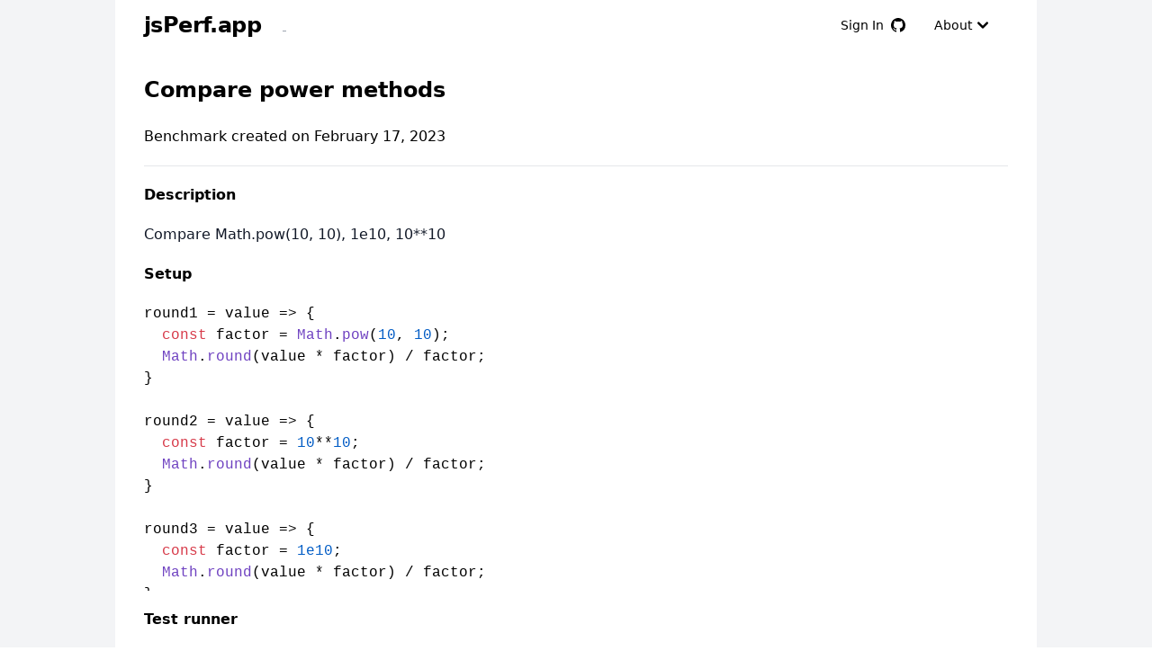

--- FILE ---
content_type: text/html; charset=utf-8
request_url: https://jsperf.app/loleli
body_size: 5534
content:
<!DOCTYPE html><html><head><meta charSet="utf-8"/><meta name="viewport" content="width=device-width, initial-scale=1"/><link rel="stylesheet" href="/_next/static/css/325aa05b83206ed0.css" data-precedence="next"/><link rel="stylesheet" href="/_next/static/css/0a073b4148a5cb41.css" data-precedence="next"/><link rel="preload" as="script" fetchPriority="low" href="/_next/static/chunks/webpack-8cb4cf92c7560a66.js"/><script src="/_next/static/chunks/fd9d1056-6425ec1a541c3068.js" async=""></script><script src="/_next/static/chunks/117-0b2f5fcd57cf2093.js" async=""></script><script src="/_next/static/chunks/main-app-2dcde4753ea0d175.js" async=""></script><script src="/_next/static/chunks/app/global-error-3b14707737fd170a.js" async=""></script><script src="/_next/static/chunks/88-624c4446387d7466.js" async=""></script><script src="/_next/static/chunks/364-0736bdce4df692df.js" async=""></script><script src="/_next/static/chunks/953-cdd8ba8e810c8dd9.js" async=""></script><script src="/_next/static/chunks/267-7ff63717551a11f9.js" async=""></script><script src="/_next/static/chunks/app/page-550a778f7e2a413a.js" async=""></script><script src="/_next/static/chunks/61-21a58de56dbe42c2.js" async=""></script><script src="/_next/static/chunks/app/%5B...slug%5D/page-3eb396307ea501f6.js" async=""></script><link rel="preload" href="https://www.googletagmanager.com/gtag/js?id=G-F11BWCNX1S" as="script"/><title>Compare power methods</title><meta name="description" content="Compare power methods - Online Javascript Benchmark"/><script src="/_next/static/chunks/polyfills-42372ed130431b0a.js" noModule=""></script></head><body><div class="font-sans antialiased min-h-full flex flex-col bg-gray-100"><div class="flex-auto "><div class="max-w-5xl mx-auto px-4 sm:px-6 lg:px-8 bg-white min-h-screen"><header><nav class="flex items-center justify-between flex-wrap py-2"><div class="flex items-center flex-shrink-0 mr-6"><a href="/" class="no-underline text-black"><span class="sr-only">jsPerf Home Page</span><span class="font-semibold text-2xl tracking-tight">jsPerf.app</span></a></div><div class="block lg:hidden"><button class="flex items-center px-3 py-2 border rounded text-teal-200 border-teal-400 hover:text-white hover:border-white"><svg class="fill-current h-3 w-3" viewBox="0 0 20 20" xmlns="http://www.w3.org/2000/svg"><title>Menu</title><path d="M0 3h20v2H0V3zm0 6h20v2H0V9zm0 6h20v2H0v-2z"></path></svg></button></div><div class="w-full block flex-grow lg:flex lg:items-center lg:w-auto"><div class="text-sm lg:flex-grow"><a href="#responsive-header" class="block mt-4 lg:inline-block lg:mt-0 text-gray-400 hover:text-white mr-4"> </a></div><div><button class="flex items-center inline-block text-sm px-4 py-2 hover:fill-blue-500 hover:text-blue-500 lg:mt-0"><span>Sign In</span><svg aria-hidden="true" viewBox="0 0 16 16" version="1.1" data-view-component="true" fill="#000000" width="16" height="16" class="ml-2 fill-inherit"><path d="M8 0C3.58 0 0 3.58 0 8c0 3.54 2.29 6.53 5.47 7.59.4.07.55-.17.55-.38 0-.19-.01-.82-.01-1.49-2.01.37-2.53-.49-2.69-.94-.09-.23-.48-.94-.82-1.13-.28-.15-.68-.52-.01-.53.63-.01 1.08.58 1.23.82.72 1.21 1.87.87 2.33.66.07-.52.28-.87.51-1.07-1.78-.2-3.64-.89-3.64-3.95 0-.87.31-1.59.82-2.15-.08-.2-.36-1.02.08-2.12 0 0 .67-.21 2.2.82.64-.18 1.32-.27 2-.27.68 0 1.36.09 2 .27 1.53-1.04 2.2-.82 2.2-.82.44 1.1.16 1.92.08 2.12.51.56.82 1.27.82 2.15 0 3.07-1.87 3.75-3.65 3.95.29.25.54.73.54 1.48 0 1.07-.01 1.93-.01 2.2 0 .21.15.46.55.38A8.013 8.013 0 0016 8c0-4.42-3.58-8-8-8z"></path></svg></button></div><div><button href="#" class="flex items-center inline-block text-sm px-4 py-2 hover:text-blue-500 hover:bg-white mt-4 lg:mt-0"><span>About</span><svg data-accordion-icon="true" class="w-6 h-6 shrink-0 " fill="currentColor" viewBox="0 0 20 20" xmlns="http://www.w3.org/2000/svg"><path fill-rule="evenodd" d="M5.293 7.293a1 1 0 011.414 0L10 10.586l3.293-3.293a1 1 0 111.414 1.414l-4 4a1 1 0 01-1.414 0l-4-4a1 1 0 010-1.414z"></path></svg></button></div></div></nav><section id="about" class="h-0 invisible border-solid border-2 border-gray-300"><p>jsPerf.app is an online JavaScript performance benchmark test runner &amp; jsperf.com mirror. It is a complete rewrite in homage to the once excellent jsperf.com now with hopefully a more modern &amp; maintainable <a href="https://github.com/rd13/jsperf.app">codebase</a>.</p><p class="my-4">jsperf.com URLs are mirrored at the same path, e.g:</p><pre class="bg-gray-100 inline-block">https://jsperf.com/negative-modulo/2</pre><p class="my-4">Can be accessed at:</p><pre class="bg-gray-100 inline-block"><a href="https://jsperf.app/negative-modulo/2">https://jsperf.app/negative-modulo/2</a></pre></section></header><div itemScope="" itemType="http://schema.org/SoftwareSourceCode"><hgroup><h1 itemProp="name" class="text-2xl py-6 font-bold">Compare power methods<span class="text-gray-400 text-base"></span></h1></hgroup><section><h2 class="text-md"><span>Benchmark created </span>on <time dateTime="2023-02-17T07:46:03.959Z" pubdate="true">February 17, 2023</time></h2></section><hr class="my-5"/><section><h2 class="font-bold my-5">Description</h2><div itemProp="description" class="markdown"><p>Compare Math.pow(10, 10), 1e10, 10**10</p>
</div></section><section><h2 class="font-bold my-5">Setup</h2><pre class="max-h-80 overflow-scroll"><code class="language-javascript">round1 = <span class="hljs-function"><span class="hljs-params">value</span> =&gt;</span> {
  <span class="hljs-keyword">const</span> factor = <span class="hljs-title class_">Math</span>.<span class="hljs-title function_">pow</span>(<span class="hljs-number">10</span>, <span class="hljs-number">10</span>);
  <span class="hljs-title class_">Math</span>.<span class="hljs-title function_">round</span>(value * factor) / factor;
}

round2 = <span class="hljs-function"><span class="hljs-params">value</span> =&gt;</span> {
  <span class="hljs-keyword">const</span> factor = <span class="hljs-number">10</span>**<span class="hljs-number">10</span>;
  <span class="hljs-title class_">Math</span>.<span class="hljs-title function_">round</span>(value * factor) / factor;
}

round3 = <span class="hljs-function"><span class="hljs-params">value</span> =&gt;</span> {
  <span class="hljs-keyword">const</span> factor = <span class="hljs-number">1e10</span>;
  <span class="hljs-title class_">Math</span>.<span class="hljs-title function_">round</span>(value * factor) / factor;
}</code></pre><script type="application/ld+json">{"@context":"https://schema.org","@type":"SoftwareSourceCode","codeSampleType":"Snippet","programmingLanguage":"JavaScript","name":"Compare power methods Javascript Benchmark Setup Script","text":"round1 = value => {\n  const factor = Math.pow(10, 10);\n  Math.round(value * factor) / factor;\n}\n\nround2 = value => {\n  const factor = 10**10;\n  Math.round(value * factor) / factor;\n}\n\nround3 = value => {\n  const factor = 1e10;\n  Math.round(value * factor) / factor;\n}"}</script></section><section><h2 class="font-bold my-5">Test runner</h2><div id="controls" class="flex my-5 h-16 items-center"><p id="status" class="flex-1">Ready to run.</p><button id="run" type="button" class="buttons_default__pyaFg mx-2">Run</button><button type="button" class="buttons_default__pyaFg">Quick Run</button><iframe src="/sandbox.html" sandbox="allow-scripts" class="TestRunner_sandboxIframe__3kpDW"></iframe></div><table id="test-table" class="w-full border-collapse"><caption class="bg-gray-200 font-bold text-md text-gray-800">Testing in </caption><thead class="bg-blue-500 text-white"><tr><th colSpan="2" class="py-1">Test</th><th title="Operations per second (higher is better)" class="px-2">Ops/sec</th></tr></thead><tbody><tr class=""><td class="py-5 px-2 bg-gray-200 w-1/6 border border-slate-300">Math.pow(10, 10)</td><td class="code px-2 border border-slate-300"><pre class="w-full whitespace-pre-wrap break-words"><code class="language-javascript"><span class="hljs-title function_">round1</span>(<span class="hljs-number">0.1</span>+<span class="hljs-number">0.2</span>)</code></pre><script type="application/ld+json">{"@context":"https://schema.org","@type":"SoftwareSourceCode","codeSampleType":"Snippet","programmingLanguage":"JavaScript","name":"Math.pow(10, 10)","text":"round1(0.1+0.2)"}</script></td><td class="   text-center w-[100px] p-2 border border-slate-300"><div>ready</div></td></tr><tr class=""><td class="py-5 px-2 bg-gray-200 w-1/6 border border-slate-300">10**10</td><td class="code px-2 border border-slate-300"><pre class="w-full whitespace-pre-wrap break-words"><code class="language-javascript"><span class="hljs-title function_">round2</span>(<span class="hljs-number">0.1</span>+<span class="hljs-number">0.2</span>)</code></pre><script type="application/ld+json">{"@context":"https://schema.org","@type":"SoftwareSourceCode","codeSampleType":"Snippet","programmingLanguage":"JavaScript","name":"10**10","text":"round2(0.1+0.2)"}</script></td><td class="   text-center w-[100px] p-2 border border-slate-300"><div>ready</div></td></tr><tr class=""><td class="py-5 px-2 bg-gray-200 w-1/6 border border-slate-300">1e10</td><td class="code px-2 border border-slate-300"><pre class="w-full whitespace-pre-wrap break-words"><code class="language-javascript"><span class="hljs-title function_">round1</span>(<span class="hljs-number">0.1</span>+<span class="hljs-number">0.2</span>)</code></pre><script type="application/ld+json">{"@context":"https://schema.org","@type":"SoftwareSourceCode","codeSampleType":"Snippet","programmingLanguage":"JavaScript","name":"1e10","text":"round1(0.1+0.2)"}</script></td><td class="   text-center w-[100px] p-2 border border-slate-300"><div>ready</div></td></tr></tbody></table></section><hr class="my-5"/><section><h2 class="font-semibold">Revisions</h2><p class="my-5">You can <a href="/loleli/1/edit">edit these tests or add more tests to this page</a> by appending /edit to the URL.</p><ul><li><a href="/loleli">Revision <!-- -->1</a>: published <!-- -->on <time dateTime="2023-02-17T07:46:03.959Z">February 17, 2023</time></li></ul></section></div><footer class="Footer_footer__o4_Ec"><div class="mx-auto w-full max-w-screen-xl"><div class="grid grid-cols-2 gap-8 px-4 py-6 lg:py-8 md:grid-cols-4"><div><h2 class="mb-6 text-sm font-semibold text-gray-900 uppercase">jsPerf</h2><ul class="text-gray-500 dark:text-gray-400 font-medium"><li class="mb-4"><a class="no-underline" href="/">New Benchmark</a></li></ul></div><div><h2 class="mb-6 text-sm font-semibold text-gray-900 uppercase">Resources</h2><ul class="text-gray-500 dark:text-gray-400 font-medium"><li class="mb-4"><a class="no-underline" href="/latest">Latest</a></li><li class="mb-4"><a class="no-underline" href="/examples">Examples</a></li></ul></div><div><h2 class="mb-6 text-sm font-semibold text-gray-900 uppercase">External</h2><ul class="text-gray-500 dark:text-gray-400 font-medium"><li class="mb-4"><a class="no-underline" href="https://github.com/rd13/jsperf.app">GitHub</a></li><li class="mb-4"><a class="no-underline" href="https://github.com/rd13/jsperf.app/issues">Report Issue</a></li></ul></div></div></div></footer></div></div></div><script src="/_next/static/chunks/webpack-8cb4cf92c7560a66.js" async=""></script><script>(self.__next_f=self.__next_f||[]).push([0]);self.__next_f.push([2,null])</script><script>self.__next_f.push([1,"1:HL[\"/_next/static/css/325aa05b83206ed0.css\",\"style\"]\n2:HL[\"/_next/static/css/0a073b4148a5cb41.css\",\"style\"]\n"])</script><script>self.__next_f.push([1,"3:I[2846,[],\"\"]\n6:I[4707,[],\"\"]\n8:I[6423,[],\"\"]\na:I[4879,[\"470\",\"static/chunks/app/global-error-3b14707737fd170a.js\"],\"default\"]\n7:[\"slug\",\"loleli\",\"c\"]\nb:[]\n"])</script><script>self.__next_f.push([1,"0:[\"$\",\"$L3\",null,{\"buildId\":\"-zuFCw4gWErlSRQQPsm3v\",\"assetPrefix\":\"\",\"urlParts\":[\"\",\"loleli\"],\"initialTree\":[\"\",{\"children\":[[\"slug\",\"loleli\",\"c\"],{\"children\":[\"__PAGE__\",{}]}]},\"$undefined\",\"$undefined\",true],\"initialSeedData\":[\"\",{\"children\":[[\"slug\",\"loleli\",\"c\"],{\"children\":[\"__PAGE__\",{},[[\"$L4\",\"$L5\",[[\"$\",\"link\",\"0\",{\"rel\":\"stylesheet\",\"href\":\"/_next/static/css/325aa05b83206ed0.css\",\"precedence\":\"next\",\"crossOrigin\":\"$undefined\"}],[\"$\",\"link\",\"1\",{\"rel\":\"stylesheet\",\"href\":\"/_next/static/css/0a073b4148a5cb41.css\",\"precedence\":\"next\",\"crossOrigin\":\"$undefined\"}]]],null],null]},[null,[\"$\",\"$L6\",null,{\"parallelRouterKey\":\"children\",\"segmentPath\":[\"children\",\"$7\",\"children\"],\"error\":\"$undefined\",\"errorStyles\":\"$undefined\",\"errorScripts\":\"$undefined\",\"template\":[\"$\",\"$L8\",null,{}],\"templateStyles\":\"$undefined\",\"templateScripts\":\"$undefined\",\"notFound\":\"$undefined\",\"notFoundStyles\":\"$undefined\"}]],null]},[[null,[\"$\",\"html\",null,{\"children\":[\"$\",\"body\",null,{\"children\":[\"$\",\"$L6\",null,{\"parallelRouterKey\":\"children\",\"segmentPath\":[\"children\"],\"error\":\"$undefined\",\"errorStyles\":\"$undefined\",\"errorScripts\":\"$undefined\",\"template\":[\"$\",\"$L8\",null,{}],\"templateStyles\":\"$undefined\",\"templateScripts\":\"$undefined\",\"notFound\":[[\"$\",\"title\",null,{\"children\":\"404: This page could not be found.\"}],[\"$\",\"div\",null,{\"style\":{\"fontFamily\":\"system-ui,\\\"Segoe UI\\\",Roboto,Helvetica,Arial,sans-serif,\\\"Apple Color Emoji\\\",\\\"Segoe UI Emoji\\\"\",\"height\":\"100vh\",\"textAlign\":\"center\",\"display\":\"flex\",\"flexDirection\":\"column\",\"alignItems\":\"center\",\"justifyContent\":\"center\"},\"children\":[\"$\",\"div\",null,{\"children\":[[\"$\",\"style\",null,{\"dangerouslySetInnerHTML\":{\"__html\":\"body{color:#000;background:#fff;margin:0}.next-error-h1{border-right:1px solid rgba(0,0,0,.3)}@media (prefers-color-scheme:dark){body{color:#fff;background:#000}.next-error-h1{border-right:1px solid rgba(255,255,255,.3)}}\"}}],[\"$\",\"h1\",null,{\"className\":\"next-error-h1\",\"style\":{\"display\":\"inline-block\",\"margin\":\"0 20px 0 0\",\"padding\":\"0 23px 0 0\",\"fontSize\":24,\"fontWeight\":500,\"verticalAlign\":\"top\",\"lineHeight\":\"49px\"},\"children\":\"404\"}],[\"$\",\"div\",null,{\"style\":{\"display\":\"inline-block\"},\"children\":[\"$\",\"h2\",null,{\"style\":{\"fontSize\":14,\"fontWeight\":400,\"lineHeight\":\"49px\",\"margin\":0},\"children\":\"This page could not be found.\"}]}]]}]}]],\"notFoundStyles\":[]}]}]}]],null],null],\"couldBeIntercepted\":false,\"initialHead\":[null,\"$L9\"],\"globalErrorComponent\":\"$a\",\"missingSlots\":\"$Wb\"}]\n"])</script><script>self.__next_f.push([1,"c:I[3390,[\"88\",\"static/chunks/88-624c4446387d7466.js\",\"364\",\"static/chunks/364-0736bdce4df692df.js\",\"953\",\"static/chunks/953-cdd8ba8e810c8dd9.js\",\"267\",\"static/chunks/267-7ff63717551a11f9.js\",\"931\",\"static/chunks/app/page-550a778f7e2a413a.js\"],\"default\"]\ne:I[8663,[\"88\",\"static/chunks/88-624c4446387d7466.js\",\"364\",\"static/chunks/364-0736bdce4df692df.js\",\"61\",\"static/chunks/61-21a58de56dbe42c2.js\",\"953\",\"static/chunks/953-cdd8ba8e810c8dd9.js\",\"877\",\"static/chunks/app/%5B...slug%5D/page-3eb396307ea501f6.js\"],\"default\"]\nd:T42f,round1 = \u003cspan class=\"hljs-function\"\u003e\u003cspan class=\"hljs-params\"\u003evalue\u003c/span\u003e =\u0026gt;\u003c/span\u003e {\n  \u003cspan class=\"hljs-keyword\"\u003econst\u003c/span\u003e factor = \u003cspan class=\"hljs-title class_\"\u003eMath\u003c/span\u003e.\u003cspan class=\"hljs-title function_\"\u003epow\u003c/span\u003e(\u003cspan class=\"hljs-number\"\u003e10\u003c/span\u003e, \u003cspan class=\"hljs-number\"\u003e10\u003c/span\u003e);\n  \u003cspan class=\"hljs-title class_\"\u003eMath\u003c/span\u003e.\u003cspan class=\"hljs-title function_\"\u003eround\u003c/span\u003e(value * factor) / factor;\n}\n\nround2 = \u003cspan class=\"hljs-function\"\u003e\u003cspan class=\"hljs-params\"\u003evalue\u003c/span\u003e =\u0026gt;\u003c/span\u003e {\n  \u003cspan class=\"hljs-keyword\"\u003econst\u003c/span\u003e factor = \u003cspan class=\"hljs-number\"\u003e10\u003c/span\u003e**\u003cspan class=\"hljs-number\"\u003e10\u003c/span\u003e;\n  \u003cspan class=\"hljs-title class_\"\u003eMath\u003c/span\u003e.\u003cspan class=\"hljs-title function_\"\u003eround\u003c/span\u003e(value * factor) / factor;\n}\n\nround3 = \u003cspan class=\"hljs-function\"\u003e\u003cspan class=\"hljs-params\"\u003evalue\u003c/span\u003e =\u0026gt;\u003c/span\u003e {\n  \u003cspan class=\"hljs-keyword\"\u003econst\u003c/span\u003e factor = \u003cspan class=\"hljs-number\"\u003e1e10\u003c/span\u003e;\n  \u003cspan class=\"hljs-title class_\"\u003eMath\u003c/span\u003e.\u003cspan class=\"hljs-title function_\"\u003eround\u003c/span\u003e(value * factor) / factor;\n}"])</script><script>self.__next_f.push([1,"5:[\"$\",\"$Lc\",null,{\"children\":[\"$\",\"div\",null,{\"itemScope\":true,\"itemType\":\"http://schema.org/SoftwareSourceCode\",\"children\":[[\"$\",\"hgroup\",null,{\"children\":[\"$\",\"h1\",null,{\"itemProp\":\"name\",\"className\":\"text-2xl py-6 font-bold\",\"children\":[\"Compare power methods\",[\"$\",\"span\",null,{\"className\":\"text-gray-400 text-base\",\"children\":\"\"}]]}]}],[\"$\",\"section\",null,{\"children\":[\"$\",\"h2\",null,{\"className\":\"text-md\",\"children\":[[\"$\",\"span\",null,{\"children\":\"Benchmark created \"}],\"$undefined\",\"on \",[\"$\",\"time\",null,{\"dateTime\":\"2023-02-17T07:46:03.959Z\",\"pubdate\":\"true\",\"children\":\"February 17, 2023\"}]]}]}],[\"$\",\"hr\",null,{\"className\":\"my-5\"}],[\"$\",\"section\",null,{\"children\":[[\"$\",\"h2\",null,{\"className\":\"font-bold my-5\",\"children\":\"Description\"}],[\"$\",\"div\",null,{\"itemProp\":\"description\",\"className\":\"markdown\",\"dangerouslySetInnerHTML\":{\"__html\":\"\u003cp\u003eCompare Math.pow(10, 10), 1e10, 10**10\u003c/p\u003e\\n\"}}]]}],\"\",[\"$\",\"section\",null,{\"children\":[[[\"$\",\"h2\",null,{\"className\":\"font-bold my-5\",\"children\":\"Setup\"}],[\"$\",\"pre\",null,{\"className\":\"max-h-80 overflow-scroll\",\"children\":[\"$\",\"code\",null,{\"className\":\"language-javascript\",\"dangerouslySetInnerHTML\":{\"__html\":\"$d\"}}]}]],[\"$\",\"script\",null,{\"type\":\"application/ld+json\",\"dangerouslySetInnerHTML\":{\"__html\":\"{\\\"@context\\\":\\\"https://schema.org\\\",\\\"@type\\\":\\\"SoftwareSourceCode\\\",\\\"codeSampleType\\\":\\\"Snippet\\\",\\\"programmingLanguage\\\":\\\"JavaScript\\\",\\\"name\\\":\\\"Compare power methods Javascript Benchmark Setup Script\\\",\\\"text\\\":\\\"round1 = value =\u003e {\\\\n  const factor = Math.pow(10, 10);\\\\n  Math.round(value * factor) / factor;\\\\n}\\\\n\\\\nround2 = value =\u003e {\\\\n  const factor = 10**10;\\\\n  Math.round(value * factor) / factor;\\\\n}\\\\n\\\\nround3 = value =\u003e {\\\\n  const factor = 1e10;\\\\n  Math.round(value * factor) / factor;\\\\n}\\\"}\"}}]]}],\"\",[\"$\",\"section\",null,{\"children\":[\"$\",\"$Le\",null,{\"id\":\"63ef30bb42627b4fee06061a\",\"tests\":[{\"title\":\"Math.pow(10, 10)\",\"async\":false,\"code\":\"round1(0.1+0.2)\"},{\"title\":\"10**10\",\"async\":false,\"code\":\"round2(0.1+0.2)\"},{\"title\":\"1e10\",\"async\":false,\"code\":\"round1(0.1+0.2)\"}],\"initHTML\":\"\",\"setup\":\"round1 = value =\u003e {\\n  const factor = Math.pow(10, 10);\\n  Math.round(value * factor) / factor;\\n}\\n\\nround2 = value =\u003e {\\n  const factor = 10**10;\\n  Math.round(value * factor) / factor;\\n}\\n\\nround3 = value =\u003e {\\n  const factor = 1e10;\\n  Math.round(value * factor) / factor;\\n}\",\"teardown\":\"\"}]}],[\"$\",\"hr\",null,{\"className\":\"my-5\"}],[\"$\",\"section\",null,{\"children\":[[\"$\",\"h2\",null,{\"className\":\"font-semibold\",\"children\":\"Revisions\"}],[\"$\",\"p\",null,{\"className\":\"my-5\",\"children\":[\"You can \",[\"$\",\"a\",null,{\"href\":\"/loleli/1/edit\",\"children\":\"edit these tests or add more tests to this page\"}],\" by appending /edit to the URL.\"]}],[\"$\",\"ul\",null,{\"children\":[[\"$\",\"li\",\"0\",{\"children\":[[\"$\",\"a\",null,{\"href\":\"/loleli\",\"children\":[\"Revision \",1]}],\": published \",\"$undefined\",\"on \",[\"$\",\"time\",null,{\"dateTime\":\"2023-02-17T07:46:03.959Z\",\"children\":\"February 17, 2023\"}]]}]]}]]}]]}]}]\n"])</script><script>self.__next_f.push([1,"9:[[\"$\",\"meta\",\"0\",{\"name\":\"viewport\",\"content\":\"width=device-width, initial-scale=1\"}],[\"$\",\"meta\",\"1\",{\"charSet\":\"utf-8\"}],[\"$\",\"title\",\"2\",{\"children\":\"Compare power methods\"}],[\"$\",\"meta\",\"3\",{\"name\":\"description\",\"content\":\"Compare power methods - Online Javascript Benchmark\"}]]\n4:null\n"])</script></body></html>

--- FILE ---
content_type: text/css; charset=utf-8
request_url: https://jsperf.app/_next/static/css/0a073b4148a5cb41.css
body_size: 355
content:
.buttons_default__pyaFg{-webkit-text-decoration-line:none;text-decoration-line:none;--tw-bg-opacity:1;background-color:rgb(243 244 246/var(--tw-bg-opacity))}.buttons_default__pyaFg:hover{--tw-bg-opacity:1;background-color:rgb(229 231 235/var(--tw-bg-opacity))}.buttons_default__pyaFg{border-width:1px;--tw-border-opacity:1;border-color:rgb(156 163 175/var(--tw-border-opacity));font-weight:700;padding:.5rem;border-radius:.25rem;color:#000;cursor:pointer}.buttons_default__pyaFg>*{vertical-align:middle}.buttons_groupRight__v0ogr{display:flex;justify-content:flex-end}.buttons_groupRight__v0ogr button{margin-left:10px}.buttons_default__pyaFg svg{margin-right:5px}.buttons_default__pyaFg:hover{background-image:linear-gradient(180deg,#ebebeb,#f5f5f5)}

--- FILE ---
content_type: application/javascript; charset=utf-8
request_url: https://jsperf.app/_next/static/chunks/app/%5B...slug%5D/page-3eb396307ea501f6.js
body_size: 1877
content:
(self.webpackChunk_N_E=self.webpackChunk_N_E||[]).push([[877],{5602:function(e,t,s){Promise.resolve().then(s.bind(s,3390)),Promise.resolve().then(s.bind(s,8663)),Promise.resolve().then(s.t.bind(s,2972,23))},8663:function(e,t,s){"use strict";s.d(t,{default:function(){return x}});var n=s(7437),r=s(2964),a=s(2265),i=s(1074),c=s.n(i),o=s(2061),d=s.n(o);function l(){let[e,t]=(0,a.useState)(null);return(0,a.useEffect)(()=>{try{let e=new(d()),s="".concat(e.getBrowser().name," ").concat(e.getBrowser().version," / ").concat(e.getOS().name);t(s)}catch(e){t(window.navigator.userAgent)}},[]),e}var u=s(2884);function p(e){let{name:t,description:s,text:r,programmingLanguage:a="JavaScript",version:i}=e;return(0,n.jsx)("script",{type:"application/ld+json",dangerouslySetInnerHTML:{__html:JSON.stringify({"@context":"https://schema.org","@type":"SoftwareSourceCode",codeSampleType:"Snippet",programmingLanguage:a,name:t,description:s,text:r,version:i})}})}function h(e){let{benchStatus:t,test:{title:s,code:r,error:a,status:i,hz:c,rme:o,fastest:d,slowest:l,percent:h}}=e,m={default:(0,n.jsx)("div",{children:"ready"}),running:(0,n.jsx)("div",{children:"running..."}),pending:(0,n.jsx)("div",{children:"pending..."}),completed:(0,n.jsx)("div",{children:"completed"}),error:(0,n.jsx)("div",{children:"ERROR"}),finished:(0,n.jsxs)(n.Fragment,{children:[(0,n.jsx)("p",{children:c}),(0,n.jsxs)("small",{className:"block",children:["\xb1",o,"%"]}),(0,n.jsx)("p",{children:d?"fastest":"".concat(h,"% slower")})]})};return(0,n.jsxs)("tr",{className:"",children:[(0,n.jsx)("td",{className:"py-5 px-2 bg-gray-200 w-1/6 border border-slate-300",children:s}),(0,n.jsxs)("td",{className:"code px-2 border border-slate-300",children:[(0,n.jsx)("pre",{className:"w-full whitespace-pre-wrap break-words",children:(0,n.jsx)("code",{className:"language-javascript",dangerouslySetInnerHTML:{__html:(0,u.Mg)(r)}})}),(0,n.jsx)(p,{name:s,text:r})]}),(0,n.jsx)("td",{className:"".concat("finished"===i&&d?"bg-jsp-green":""," ").concat("finished"===i&&l?"bg-jsp-pink":""," ").concat("error"===i?"font-bold bg-jsp-pink text-red-600":""," text-center w-[100px] p-2 border border-slate-300"),children:"ready"===t?m.default:m[i]})]})}var m=s(7650),f=s.n(m);function x(e){let[t,s]=(0,a.useState)(""),[i,o]=(0,a.useState)("ready"),[d,u]=(0,a.useState)(),[p,m]=(0,a.useState)(e.tests),[x,b]=(0,a.useState)(e.initHTML),[g,j]=(0,a.useState)(e.setup),[y,w]=(0,a.useState)(e.teardown),N={default:"Run",ready:"Run",complete:"Run",running:"Stop"},S=(0,a.useRef)(),v=()=>{S.current&&(S.current.contentWindow?S.current.contentWindow.location.replace(S.current.src):S.current.src=S.current.src)};(0,a.useEffect)(()=>{d||u(new r.Z(S.current.contentWindow))},[]),(0,a.useEffect)(()=>{if(d)return d.on("cycle",e=>{let{id:t,name:n,count:r,size:a,status:i,running:c}=e.data;["finished","completed"].includes(i)||s("".concat(n," \xd7 ").concat(r," (").concat(a," sample").concat(1===a?"":"s",")")),m(e=>(e[t].status=i,e))}),d.on("complete",e=>{let{results:t}=e.data;m(e=>{for(let s of t)e[s.id]={...e[s.id],...s};return e}),s("Done. Ready to run again."),o("complete"),v()}),()=>{d.destroy()}},[d]);let k=()=>{d.emit("stop"),o("ready"),v()},_=e=>{d.emit("run",{options:e,tests:p,initHTML:x,setup:g,teardown:y}),m(e=>{for(let t of e)t.status="pending";return e}),o("running")};return(0,n.jsxs)(n.Fragment,{children:[(0,n.jsx)("h2",{className:"font-bold my-5",children:"Test runner"}),(0,n.jsxs)("div",{id:"controls",className:"flex my-5 h-16 items-center",children:[(0,n.jsx)("p",{id:"status",className:"flex-1",children:"ready"===i?"Ready to run.":t}),["ready","complete"].includes(i)&&(0,n.jsxs)(n.Fragment,{children:[(0,n.jsx)("button",{id:"run",type:"button",className:"".concat(f().default," mx-2"),onClick:()=>_({maxTime:5}),children:N[i]||N.default}),(0,n.jsx)("button",{type:"button",className:f().default,onClick:()=>_({maxTime:.5}),children:"Quick Run"})]}),"running"===i&&(0,n.jsx)("button",{type:"button",className:f().default,onClick:()=>k(),children:"Stop"}),(0,n.jsx)("iframe",{src:"/sandbox.html",ref:S,sandbox:"allow-scripts",className:c().sandboxIframe})]}),(0,n.jsxs)("table",{id:"test-table",className:"w-full border-collapse",children:[(0,n.jsxs)("caption",{className:"bg-gray-200 font-bold text-md text-gray-800",children:["Testing in ",(0,n.jsx)(l,{})]}),(0,n.jsx)("thead",{className:"bg-blue-500 text-white",children:(0,n.jsxs)("tr",{children:[(0,n.jsx)("th",{colSpan:"2",className:"py-1",children:"Test"}),(0,n.jsx)("th",{title:"Operations per second (higher is better)",className:"px-2",children:"Ops/sec"})]})}),(0,n.jsx)("tbody",{children:p.map((e,t)=>(0,n.jsx)(h,{test:e,benchStatus:i},t))})]})]})}},2964:function(e,t,s){"use strict";s.d(t,{Z:function(){return n}});class n{destroy(){window.removeEventListener("message",this.fn,!1)}emit(e){let t=arguments.length>1&&void 0!==arguments[1]?arguments[1]:{};this.destination.postMessage({error:!1,message:e,...t},"*")}on(e,t){this.subscriptions[e]=[...this.subscriptions[e]||[],t]}off(e){delete this.subscriptions[e]}constructor(e=window.top){this.destination=e,this.subscriptions={},this.fn=(e=>{e.data.message&&this.subscriptions[e.data.message]&&this.subscriptions[e.data.message].map(t=>t(e))}).bind(this),window.addEventListener("message",this.fn,!1)}}},1074:function(e){e.exports={sandboxIframe:"TestRunner_sandboxIframe__3kpDW"}}},function(e){e.O(0,[249,594,88,364,61,953,971,117,744],function(){return e(e.s=5602)}),_N_E=e.O()}]);

--- FILE ---
content_type: application/javascript; charset=utf-8
request_url: https://jsperf.app/_next/static/chunks/61-21a58de56dbe42c2.js
body_size: 6819
content:
(self.webpackChunk_N_E=self.webpackChunk_N_E||[]).push([[61],{2061:function(i,e,o){var a;!function(r,n){"use strict";var t="function",s="undefined",b="object",w="string",l="model",d="name",u="type",c="vendor",m="version",p="architecture",h="console",f="mobile",v="tablet",g="smarttv",k="wearable",x="embedded",y="Amazon",_="Apple",T="ASUS",q="BlackBerry",N="Browser",S="Chrome",z="Firefox",A="Google",C="Huawei",E="Microsoft",O="Motorola",U="Opera",j="Samsung",R="Sharp",M="Sony",P="Xiaomi",V="Zebra",B="Facebook",D=function(i,e){var o={};for(var a in i)e[a]&&e[a].length%2==0?o[a]=e[a].concat(i[a]):o[a]=i[a];return o},G=function(i){for(var e={},o=0;o<i.length;o++)e[i[o].toUpperCase()]=i[o];return e},I=function(i,e){return typeof i===w&&-1!==L(e).indexOf(L(i))},L=function(i){return i.toLowerCase()},W=function(i,e){if(typeof i===w)return i=i.replace(/^\s\s*/,""),typeof e===s?i:i.substring(0,350)},F=function(i,e){for(var o,a,r,s,w,l,d=0;d<e.length&&!w;){var u=e[d],c=e[d+1];for(o=a=0;o<u.length&&!w;)if(w=u[o++].exec(i))for(r=0;r<c.length;r++)l=w[++a],typeof(s=c[r])===b&&s.length>0?2===s.length?typeof s[1]==t?this[s[0]]=s[1].call(this,l):this[s[0]]=s[1]:3===s.length?typeof s[1]!==t||s[1].exec&&s[1].test?this[s[0]]=l?l.replace(s[1],s[2]):void 0:this[s[0]]=l?s[1].call(this,l,s[2]):void 0:4===s.length&&(this[s[0]]=l?s[3].call(this,l.replace(s[1],s[2])):void 0):this[s]=l||n;d+=2}},Z=function(i,e){for(var o in e)if(typeof e[o]===b&&e[o].length>0){for(var a=0;a<e[o].length;a++)if(I(e[o][a],i))return"?"===o?n:o}else if(I(e[o],i))return"?"===o?n:o;return i},H={ME:"4.90","NT 3.11":"NT3.51","NT 4.0":"NT4.0",2e3:"NT 5.0",XP:["NT 5.1","NT 5.2"],Vista:"NT 6.0",7:"NT 6.1",8:"NT 6.2","8.1":"NT 6.3",10:["NT 6.4","NT 10.0"],RT:"ARM"},$={browser:[[/\b(?:crmo|crios)\/([\w\.]+)/i],[m,[d,"Chrome"]],[/edg(?:e|ios|a)?\/([\w\.]+)/i],[m,[d,"Edge"]],[/(opera mini)\/([-\w\.]+)/i,/(opera [mobiletab]{3,6})\b.+version\/([-\w\.]+)/i,/(opera)(?:.+version\/|[\/ ]+)([\w\.]+)/i],[d,m],[/opios[\/ ]+([\w\.]+)/i],[m,[d,U+" Mini"]],[/\bopr\/([\w\.]+)/i],[m,[d,U]],[/(kindle)\/([\w\.]+)/i,/(lunascape|maxthon|netfront|jasmine|blazer)[\/ ]?([\w\.]*)/i,/(avant |iemobile|slim)(?:browser)?[\/ ]?([\w\.]*)/i,/(ba?idubrowser)[\/ ]?([\w\.]+)/i,/(?:ms|\()(ie) ([\w\.]+)/i,/(flock|rockmelt|midori|epiphany|silk|skyfire|ovibrowser|bolt|iron|vivaldi|iridium|phantomjs|bowser|quark|qupzilla|falkon|rekonq|puffin|brave|whale|qqbrowserlite|qq|duckduckgo)\/([-\w\.]+)/i,/(weibo)__([\d\.]+)/i],[d,m],[/(?:\buc? ?browser|(?:juc.+)ucweb)[\/ ]?([\w\.]+)/i],[m,[d,"UC"+N]],[/microm.+\bqbcore\/([\w\.]+)/i,/\bqbcore\/([\w\.]+).+microm/i],[m,[d,"WeChat(Win) Desktop"]],[/micromessenger\/([\w\.]+)/i],[m,[d,"WeChat"]],[/konqueror\/([\w\.]+)/i],[m,[d,"Konqueror"]],[/trident.+rv[: ]([\w\.]{1,9})\b.+like gecko/i],[m,[d,"IE"]],[/yabrowser\/([\w\.]+)/i],[m,[d,"Yandex"]],[/(avast|avg)\/([\w\.]+)/i],[[d,/(.+)/,"$1 Secure "+N],m],[/\bfocus\/([\w\.]+)/i],[m,[d,z+" Focus"]],[/\bopt\/([\w\.]+)/i],[m,[d,U+" Touch"]],[/coc_coc\w+\/([\w\.]+)/i],[m,[d,"Coc Coc"]],[/dolfin\/([\w\.]+)/i],[m,[d,"Dolphin"]],[/coast\/([\w\.]+)/i],[m,[d,U+" Coast"]],[/miuibrowser\/([\w\.]+)/i],[m,[d,"MIUI "+N]],[/fxios\/([-\w\.]+)/i],[m,[d,z]],[/\bqihu|(qi?ho?o?|360)browser/i],[[d,"360 "+N]],[/(oculus|samsung|sailfish|huawei)browser\/([\w\.]+)/i],[[d,/(.+)/,"$1 "+N],m],[/(comodo_dragon)\/([\w\.]+)/i],[[d,/_/g," "],m],[/(electron)\/([\w\.]+) safari/i,/(tesla)(?: qtcarbrowser|\/(20\d\d\.[-\w\.]+))/i,/m?(qqbrowser|baiduboxapp|2345Explorer)[\/ ]?([\w\.]+)/i],[d,m],[/(metasr)[\/ ]?([\w\.]+)/i,/(lbbrowser)/i,/\[(linkedin)app\]/i],[d],[/((?:fban\/fbios|fb_iab\/fb4a)(?!.+fbav)|;fbav\/([\w\.]+);)/i],[[d,B],m],[/safari (line)\/([\w\.]+)/i,/\b(line)\/([\w\.]+)\/iab/i,/(chromium|instagram)[\/ ]([-\w\.]+)/i],[d,m],[/\bgsa\/([\w\.]+) .*safari\//i],[m,[d,"GSA"]],[/headlesschrome(?:\/([\w\.]+)| )/i],[m,[d,S+" Headless"]],[/ wv\).+(chrome)\/([\w\.]+)/i],[[d,S+" WebView"],m],[/droid.+ version\/([\w\.]+)\b.+(?:mobile safari|safari)/i],[m,[d,"Android "+N]],[/(chrome|omniweb|arora|[tizenoka]{5} ?browser)\/v?([\w\.]+)/i],[d,m],[/version\/([\w\.\,]+) .*mobile\/\w+ (safari)/i],[m,[d,"Mobile Safari"]],[/version\/([\w(\.|\,)]+) .*(mobile ?safari|safari)/i],[m,d],[/webkit.+?(mobile ?safari|safari)(\/[\w\.]+)/i],[d,[m,Z,{"1.0":"/8","1.2":"/1","1.3":"/3","2.0":"/412","2.0.2":"/416","2.0.3":"/417","2.0.4":"/419","?":"/"}]],[/(webkit|khtml)\/([\w\.]+)/i],[d,m],[/(navigator|netscape\d?)\/([-\w\.]+)/i],[[d,"Netscape"],m],[/mobile vr; rv:([\w\.]+)\).+firefox/i],[m,[d,z+" Reality"]],[/ekiohf.+(flow)\/([\w\.]+)/i,/(swiftfox)/i,/(icedragon|iceweasel|camino|chimera|fennec|maemo browser|minimo|conkeror|klar)[\/ ]?([\w\.\+]+)/i,/(seamonkey|k-meleon|icecat|iceape|firebird|phoenix|palemoon|basilisk|waterfox)\/([-\w\.]+)$/i,/(firefox)\/([\w\.]+)/i,/(mozilla)\/([\w\.]+) .+rv\:.+gecko\/\d+/i,/(polaris|lynx|dillo|icab|doris|amaya|w3m|netsurf|sleipnir|obigo|mosaic|(?:go|ice|up)[\. ]?browser)[-\/ ]?v?([\w\.]+)/i,/(links) \(([\w\.]+)/i],[d,m],[/(cobalt)\/([\w\.]+)/i],[d,[m,/master.|lts./,""]]],cpu:[[/(?:(amd|x(?:(?:86|64)[-_])?|wow|win)64)[;\)]/i],[[p,"amd64"]],[/(ia32(?=;))/i],[[p,L]],[/((?:i[346]|x)86)[;\)]/i],[[p,"ia32"]],[/\b(aarch64|arm(v?8e?l?|_?64))\b/i],[[p,"arm64"]],[/\b(arm(?:v[67])?ht?n?[fl]p?)\b/i],[[p,"armhf"]],[/windows (ce|mobile); ppc;/i],[[p,"arm"]],[/((?:ppc|powerpc)(?:64)?)(?: mac|;|\))/i],[[p,/ower/,"",L]],[/(sun4\w)[;\)]/i],[[p,"sparc"]],[/((?:avr32|ia64(?=;))|68k(?=\))|\barm(?=v(?:[1-7]|[5-7]1)l?|;|eabi)|(?=atmel )avr|(?:irix|mips|sparc)(?:64)?\b|pa-risc)/i],[[p,L]]],device:[[/\b(sch-i[89]0\d|shw-m380s|sm-[ptx]\w{2,4}|gt-[pn]\d{2,4}|sgh-t8[56]9|nexus 10)/i],[l,[c,j],[u,v]],[/\b((?:s[cgp]h|gt|sm)-\w+|galaxy nexus)/i,/samsung[- ]([-\w]+)/i,/sec-(sgh\w+)/i],[l,[c,j],[u,f]],[/\((ip(?:hone|od)[\w ]*);/i],[l,[c,_],[u,f]],[/\((ipad);[-\w\),; ]+apple/i,/applecoremedia\/[\w\.]+ \((ipad)/i,/\b(ipad)\d\d?,\d\d?[;\]].+ios/i],[l,[c,_],[u,v]],[/(macintosh);/i],[l,[c,_]],[/\b((?:ag[rs][23]?|bah2?|sht?|btv)-a?[lw]\d{2})\b(?!.+d\/s)/i],[l,[c,C],[u,v]],[/(?:huawei|honor)([-\w ]+)[;\)]/i,/\b(nexus 6p|\w{2,4}e?-[atu]?[ln][\dx][012359c][adn]?)\b(?!.+d\/s)/i],[l,[c,C],[u,f]],[/\b(poco[\w ]+)(?: bui|\))/i,/\b; (\w+) build\/hm\1/i,/\b(hm[-_ ]?note?[_ ]?(?:\d\w)?) bui/i,/\b(redmi[\-_ ]?(?:note|k)?[\w_ ]+)(?: bui|\))/i,/\b(mi[-_ ]?(?:a\d|one|one[_ ]plus|note lte|max|cc)?[_ ]?(?:\d?\w?)[_ ]?(?:plus|se|lite)?)(?: bui|\))/i],[[l,/_/g," "],[c,P],[u,f]],[/\b(mi[-_ ]?(?:pad)(?:[\w_ ]+))(?: bui|\))/i],[[l,/_/g," "],[c,P],[u,v]],[/; (\w+) bui.+ oppo/i,/\b(cph[12]\d{3}|p(?:af|c[al]|d\w|e[ar])[mt]\d0|x9007|a101op)\b/i],[l,[c,"OPPO"],[u,f]],[/vivo (\w+)(?: bui|\))/i,/\b(v[12]\d{3}\w?[at])(?: bui|;)/i],[l,[c,"Vivo"],[u,f]],[/\b(rmx[12]\d{3})(?: bui|;|\))/i],[l,[c,"Realme"],[u,f]],[/\b(milestone|droid(?:[2-4x]| (?:bionic|x2|pro|razr))?:?( 4g)?)\b[\w ]+build\//i,/\bmot(?:orola)?[- ](\w*)/i,/((?:moto[\w\(\) ]+|xt\d{3,4}|nexus 6)(?= bui|\)))/i],[l,[c,O],[u,f]],[/\b(mz60\d|xoom[2 ]{0,2}) build\//i],[l,[c,O],[u,v]],[/((?=lg)?[vl]k\-?\d{3}) bui| 3\.[-\w; ]{10}lg?-([06cv9]{3,4})/i],[l,[c,"LG"],[u,v]],[/(lm(?:-?f100[nv]?|-[\w\.]+)(?= bui|\))|nexus [45])/i,/\blg[-e;\/ ]+((?!browser|netcast|android tv)\w+)/i,/\blg-?([\d\w]+) bui/i],[l,[c,"LG"],[u,f]],[/(ideatab[-\w ]+)/i,/lenovo ?(s[56]000[-\w]+|tab(?:[\w ]+)|yt[-\d\w]{6}|tb[-\d\w]{6})/i],[l,[c,"Lenovo"],[u,v]],[/(?:maemo|nokia).*(n900|lumia \d+)/i,/nokia[-_ ]?([-\w\.]*)/i],[[l,/_/g," "],[c,"Nokia"],[u,f]],[/(pixel c)\b/i],[l,[c,A],[u,v]],[/droid.+; (pixel[\daxl ]{0,6})(?: bui|\))/i],[l,[c,A],[u,f]],[/droid.+ (a?\d[0-2]{2}so|[c-g]\d{4}|so[-gl]\w+|xq-a\w[4-7][12])(?= bui|\).+chrome\/(?![1-6]{0,1}\d\.))/i],[l,[c,M],[u,f]],[/sony tablet [ps]/i,/\b(?:sony)?sgp\w+(?: bui|\))/i],[[l,"Xperia Tablet"],[c,M],[u,v]],[/ (kb2005|in20[12]5|be20[12][59])\b/i,/(?:one)?(?:plus)? (a\d0\d\d)(?: b|\))/i],[l,[c,"OnePlus"],[u,f]],[/(alexa)webm/i,/(kf[a-z]{2}wi)( bui|\))/i,/(kf[a-z]+)( bui|\)).+silk\//i],[l,[c,y],[u,v]],[/((?:sd|kf)[0349hijorstuw]+)( bui|\)).+silk\//i],[[l,/(.+)/g,"Fire Phone $1"],[c,y],[u,f]],[/(playbook);[-\w\),; ]+(rim)/i],[l,c,[u,v]],[/\b((?:bb[a-f]|st[hv])100-\d)/i,/\(bb10; (\w+)/i],[l,[c,q],[u,f]],[/(?:\b|asus_)(transfo[prime ]{4,10} \w+|eeepc|slider \w+|nexus 7|padfone|p00[cj])/i],[l,[c,T],[u,v]],[/ (z[bes]6[027][012][km][ls]|zenfone \d\w?)\b/i],[l,[c,T],[u,f]],[/(nexus 9)/i],[l,[c,"HTC"],[u,v]],[/(htc)[-;_ ]{1,2}([\w ]+(?=\)| bui)|\w+)/i,/(zte)[- ]([\w ]+?)(?: bui|\/|\))/i,/(alcatel|geeksphone|nexian|panasonic|sony(?!-bra))[-_ ]?([-\w]*)/i],[c,[l,/_/g," "],[u,f]],[/droid.+; ([ab][1-7]-?[0178a]\d\d?)/i],[l,[c,"Acer"],[u,v]],[/droid.+; (m[1-5] note) bui/i,/\bmz-([-\w]{2,})/i],[l,[c,"Meizu"],[u,f]],[/\b(sh-?[altvz]?\d\d[a-ekm]?)/i],[l,[c,R],[u,f]],[/(blackberry|benq|palm(?=\-)|sonyericsson|acer|asus|dell|meizu|motorola|polytron)[-_ ]?([-\w]*)/i,/(hp) ([\w ]+\w)/i,/(asus)-?(\w+)/i,/(microsoft); (lumia[\w ]+)/i,/(lenovo)[-_ ]?([-\w]+)/i,/(jolla)/i,/(oppo) ?([\w ]+) bui/i],[c,l,[u,f]],[/(archos) (gamepad2?)/i,/(hp).+(touchpad(?!.+tablet)|tablet)/i,/(kindle)\/([\w\.]+)/i,/(nook)[\w ]+build\/(\w+)/i,/(dell) (strea[kpr\d ]*[\dko])/i,/(le[- ]+pan)[- ]+(\w{1,9}) bui/i,/(trinity)[- ]*(t\d{3}) bui/i,/(gigaset)[- ]+(q\w{1,9}) bui/i,/(vodafone) ([\w ]+)(?:\)| bui)/i],[c,l,[u,v]],[/(surface duo)/i],[l,[c,E],[u,v]],[/droid [\d\.]+; (fp\du?)(?: b|\))/i],[l,[c,"Fairphone"],[u,f]],[/(u304aa)/i],[l,[c,"AT&T"],[u,f]],[/\bsie-(\w*)/i],[l,[c,"Siemens"],[u,f]],[/\b(rct\w+) b/i],[l,[c,"RCA"],[u,v]],[/\b(venue[\d ]{2,7}) b/i],[l,[c,"Dell"],[u,v]],[/\b(q(?:mv|ta)\w+) b/i],[l,[c,"Verizon"],[u,v]],[/\b(?:barnes[& ]+noble |bn[rt])([\w\+ ]*) b/i],[l,[c,"Barnes & Noble"],[u,v]],[/\b(tm\d{3}\w+) b/i],[l,[c,"NuVision"],[u,v]],[/\b(k88) b/i],[l,[c,"ZTE"],[u,v]],[/\b(nx\d{3}j) b/i],[l,[c,"ZTE"],[u,f]],[/\b(gen\d{3}) b.+49h/i],[l,[c,"Swiss"],[u,f]],[/\b(zur\d{3}) b/i],[l,[c,"Swiss"],[u,v]],[/\b((zeki)?tb.*\b) b/i],[l,[c,"Zeki"],[u,v]],[/\b([yr]\d{2}) b/i,/\b(dragon[- ]+touch |dt)(\w{5}) b/i],[[c,"Dragon Touch"],l,[u,v]],[/\b(ns-?\w{0,9}) b/i],[l,[c,"Insignia"],[u,v]],[/\b((nxa|next)-?\w{0,9}) b/i],[l,[c,"NextBook"],[u,v]],[/\b(xtreme\_)?(v(1[045]|2[015]|[3469]0|7[05])) b/i],[[c,"Voice"],l,[u,f]],[/\b(lvtel\-)?(v1[12]) b/i],[[c,"LvTel"],l,[u,f]],[/\b(ph-1) /i],[l,[c,"Essential"],[u,f]],[/\b(v(100md|700na|7011|917g).*\b) b/i],[l,[c,"Envizen"],[u,v]],[/\b(trio[-\w\. ]+) b/i],[l,[c,"MachSpeed"],[u,v]],[/\btu_(1491) b/i],[l,[c,"Rotor"],[u,v]],[/(shield[\w ]+) b/i],[l,[c,"Nvidia"],[u,v]],[/(sprint) (\w+)/i],[c,l,[u,f]],[/(kin\.[onetw]{3})/i],[[l,/\./g," "],[c,E],[u,f]],[/droid.+; (cc6666?|et5[16]|mc[239][23]x?|vc8[03]x?)\)/i],[l,[c,V],[u,v]],[/droid.+; (ec30|ps20|tc[2-8]\d[kx])\)/i],[l,[c,V],[u,f]],[/(ouya)/i,/(nintendo) ([wids3utch]+)/i],[c,l,[u,h]],[/droid.+; (shield) bui/i],[l,[c,"Nvidia"],[u,h]],[/(playstation [345portablevi]+)/i],[l,[c,M],[u,h]],[/\b(xbox(?: one)?(?!; xbox))[\); ]/i],[l,[c,E],[u,h]],[/smart-tv.+(samsung)/i],[c,[u,g]],[/hbbtv.+maple;(\d+)/i],[[l,/^/,"SmartTV"],[c,j],[u,g]],[/(nux; netcast.+smarttv|lg (netcast\.tv-201\d|android tv))/i],[[c,"LG"],[u,g]],[/(apple) ?tv/i],[c,[l,_+" TV"],[u,g]],[/crkey/i],[[l,S+"cast"],[c,A],[u,g]],[/droid.+aft(\w)( bui|\))/i],[l,[c,y],[u,g]],[/\(dtv[\);].+(aquos)/i,/(aquos-tv[\w ]+)\)/i],[l,[c,R],[u,g]],[/(bravia[\w ]+)( bui|\))/i],[l,[c,M],[u,g]],[/(mitv-\w{5}) bui/i],[l,[c,P],[u,g]],[/\b(roku)[\dx]*[\)\/]((?:dvp-)?[\d\.]*)/i,/hbbtv\/\d+\.\d+\.\d+ +\([\w ]*; *(\w[^;]*);([^;]*)/i],[[c,W],[l,W],[u,g]],[/\b(android tv|smart[- ]?tv|opera tv|tv; rv:)\b/i],[[u,g]],[/((pebble))app/i],[c,l,[u,k]],[/droid.+; (glass) \d/i],[l,[c,A],[u,k]],[/droid.+; (wt63?0{2,3})\)/i],[l,[c,V],[u,k]],[/(quest( 2)?)/i],[l,[c,B],[u,k]],[/(tesla)(?: qtcarbrowser|\/[-\w\.]+)/i],[c,[u,x]],[/droid .+?; ([^;]+?)(?: bui|\) applew).+? mobile safari/i],[l,[u,f]],[/droid .+?; ([^;]+?)(?: bui|\) applew).+?(?! mobile) safari/i],[l,[u,v]],[/\b((tablet|tab)[;\/]|focus\/\d(?!.+mobile))/i],[[u,v]],[/(phone|mobile(?:[;\/]| [ \w\/\.]*safari)|pda(?=.+windows ce))/i],[[u,f]],[/(android[-\w\. ]{0,9});.+buil/i],[l,[c,"Generic"]]],engine:[[/windows.+ edge\/([\w\.]+)/i],[m,[d,"EdgeHTML"]],[/webkit\/537\.36.+chrome\/(?!27)([\w\.]+)/i],[m,[d,"Blink"]],[/(presto)\/([\w\.]+)/i,/(webkit|trident|netfront|netsurf|amaya|lynx|w3m|goanna)\/([\w\.]+)/i,/ekioh(flow)\/([\w\.]+)/i,/(khtml|tasman|links)[\/ ]\(?([\w\.]+)/i,/(icab)[\/ ]([23]\.[\d\.]+)/i],[d,m],[/rv\:([\w\.]{1,9})\b.+(gecko)/i],[m,d]],os:[[/microsoft (windows) (vista|xp)/i],[d,m],[/(windows) nt 6\.2; (arm)/i,/(windows (?:phone(?: os)?|mobile))[\/ ]?([\d\.\w ]*)/i,/(windows)[\/ ]?([ntce\d\. ]+\w)(?!.+xbox)/i],[d,[m,Z,H]],[/(win(?=3|9|n)|win 9x )([nt\d\.]+)/i],[[d,"Windows"],[m,Z,H]],[/ip[honead]{2,4}\b(?:.*os ([\w]+) like mac|; opera)/i,/cfnetwork\/.+darwin/i],[[m,/_/g,"."],[d,"iOS"]],[/(mac os x) ?([\w\. ]*)/i,/(macintosh|mac_powerpc\b)(?!.+haiku)/i],[[d,"Mac OS"],[m,/_/g,"."]],[/droid ([\w\.]+)\b.+(android[- ]x86|harmonyos)/i],[m,d],[/(android|webos|qnx|bada|rim tablet os|maemo|meego|sailfish)[-\/ ]?([\w\.]*)/i,/(blackberry)\w*\/([\w\.]*)/i,/(tizen|kaios)[\/ ]([\w\.]+)/i,/\((series40);/i],[d,m],[/\(bb(10);/i],[m,[d,q]],[/(?:symbian ?os|symbos|s60(?=;)|series60)[-\/ ]?([\w\.]*)/i],[m,[d,"Symbian"]],[/mozilla\/[\d\.]+ \((?:mobile|tablet|tv|mobile; [\w ]+); rv:.+ gecko\/([\w\.]+)/i],[m,[d,z+" OS"]],[/web0s;.+rt(tv)/i,/\b(?:hp)?wos(?:browser)?\/([\w\.]+)/i],[m,[d,"webOS"]],[/crkey\/([\d\.]+)/i],[m,[d,S+"cast"]],[/(cros) [\w]+ ([\w\.]+\w)/i],[[d,"Chromium OS"],m],[/(nintendo|playstation) ([wids345portablevuch]+)/i,/(xbox); +xbox ([^\);]+)/i,/\b(joli|palm)\b ?(?:os)?\/?([\w\.]*)/i,/(mint)[\/\(\) ]?(\w*)/i,/(mageia|vectorlinux)[; ]/i,/([kxln]?ubuntu|debian|suse|opensuse|gentoo|arch(?= linux)|slackware|fedora|mandriva|centos|pclinuxos|red ?hat|zenwalk|linpus|raspbian|plan 9|minix|risc os|contiki|deepin|manjaro|elementary os|sabayon|linspire)(?: gnu\/linux)?(?: enterprise)?(?:[- ]linux)?(?:-gnu)?[-\/ ]?(?!chrom|package)([-\w\.]*)/i,/(hurd|linux) ?([\w\.]*)/i,/(gnu) ?([\w\.]*)/i,/\b([-frentopcghs]{0,5}bsd|dragonfly)[\/ ]?(?!amd|[ix346]{1,2}86)([\w\.]*)/i,/(haiku) (\w+)/i],[d,m],[/(sunos) ?([\w\.\d]*)/i],[[d,"Solaris"],m],[/((?:open)?solaris)[-\/ ]?([\w\.]*)/i,/(aix) ((\d)(?=\.|\)| )[\w\.])*/i,/\b(beos|os\/2|amigaos|morphos|openvms|fuchsia|hp-ux)/i,/(unix) ?([\w\.]*)/i],[d,m]]},X=function(i,e){if(typeof i===b&&(e=i,i=n),!(this instanceof X))return new X(i,e).getResult();var o=i||(typeof r!==s&&r.navigator&&r.navigator.userAgent?r.navigator.userAgent:""),a=e?D($,e):$;return this.getBrowser=function(){var i,e={};return e[d]=n,e[m]=n,F.call(e,o,a.browser),e.major=typeof(i=e.version)===w?i.replace(/[^\d\.]/g,"").split(".")[0]:n,e},this.getCPU=function(){var i={};return i[p]=n,F.call(i,o,a.cpu),i},this.getDevice=function(){var i={};return i[c]=n,i[l]=n,i[u]=n,F.call(i,o,a.device),i},this.getEngine=function(){var i={};return i[d]=n,i[m]=n,F.call(i,o,a.engine),i},this.getOS=function(){var i={};return i[d]=n,i[m]=n,F.call(i,o,a.os),i},this.getResult=function(){return{ua:this.getUA(),browser:this.getBrowser(),engine:this.getEngine(),os:this.getOS(),device:this.getDevice(),cpu:this.getCPU()}},this.getUA=function(){return o},this.setUA=function(i){return o=typeof i===w&&i.length>350?W(i,350):i,this},this.setUA(o),this};X.VERSION="0.7.33",X.BROWSER=G([d,m,"major"]),X.CPU=G([p]),X.DEVICE=G([l,c,u,h,f,g,v,k,x]),X.ENGINE=X.OS=G([d,m]),typeof e!==s?(i.exports&&(e=i.exports=X),e.UAParser=X):o.amdO?n!==(a=(function(){return X}).call(e,o,e,i))&&(i.exports=a):typeof r!==s&&(r.UAParser=X);var K=typeof r!==s&&(r.jQuery||r.Zepto);if(K&&!K.ua){var Q=new X;K.ua=Q.getResult(),K.ua.get=function(){return Q.getUA()},K.ua.set=function(i){Q.setUA(i);var e=Q.getResult();for(var o in e)K.ua[o]=e[o]}}}("object"==typeof window?window:this)}}]);